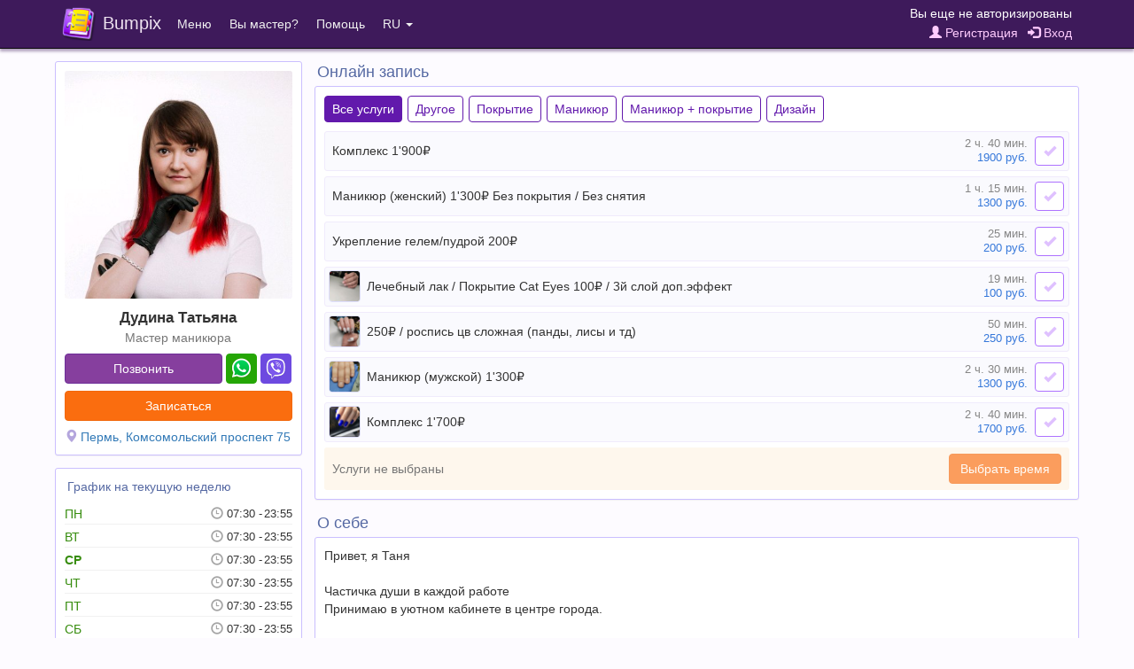

--- FILE ---
content_type: text/html;charset=UTF-8
request_url: https://bumpix.net/25939
body_size: 7079
content:
<!DOCTYPE html>
<html>
<head>
    <title>Дудина Татьяна, Пермь - Онлайн запись</title>
    <meta name="description" content="Дудина Татьяна - Мастер маникюра"/>
    <meta name="keywords" content="Дудина Татьяна, Пермь, онлайн запись, запись через интернет"/>
    <meta http-equiv="content-type" content="text/html; charset=UTF-8">
    <meta http-equiv="content-language" content="ru" />
    <meta name="viewport" content="width=device-width, initial-scale=1, maximum-scale=1">
    <link rel="apple-touch-icon" sizes="180x180" href="/apple-touch-icon.png">
    <link rel="icon" type="image/png" sizes="32x32" href="/favicon-32x32.png">
    <link rel="icon" type="image/png" sizes="16x16" href="/favicon-16x16.png">
    <link rel="manifest" href="/manifest.json">
    <link rel="mask-icon" href="/safari-pinned-tab.svg" color="#5bbad5">
    <meta name="theme-color" content="#ffffff">

    <link rel="stylesheet" href="/data/css/jquery-confirm.min.css">
    <link rel="stylesheet" href="/data/css/fontello.min.css?27">

<script src="/data/js/jquery-3.1.1.min.js"></script>
<script src="/data/js/bumpix/sess_ip.js?1768895162"></script>
<script src="/data/js/bootstrap.min.js"></script>
<script src="/data/js/moment.min.js"></script>
<script src="/data/js/jquery-confirm.min.js"></script>

<script src="/data/js/libphonenumber-js.min.js?1768904894"></script>
<script src="/data/js/bumpix/tools.js?1768966437"></script>
<link rel="stylesheet" href="/data/css/bootstrap.min.css?1768921555">
<link rel="stylesheet" href="/data/css/bumpix/bumpix.min.css?1768910654">
<script src="/data/js/bumpix/general.min.js?1768907021"></script>
<script src="/data/js/locales/bumpix.ru.js?1768914957"></script>
<script src="https://www.gstatic.com/firebasejs/10.14.0/firebase-app-compat.js"></script><script src="https://www.gstatic.com/firebasejs/10.14.0/firebase-auth-compat.js"></script>
    <meta property="og:title" content="Дудина Татьяна, Пермь - Онлайн запись"/>
    <meta property="og:image" content="https://bumpix.net/data/images/storage/239038214/masters/1.1.jpg?24203">

    <link rel="stylesheet" href="/data/css/bootstrap-datepicker3.min.css?27">
    <link rel="stylesheet" href="/data/css/blueimp-gallery.min.css">
    <link rel="stylesheet" href="/data/css/slick.css">

    <script src="/data/js/bootstrap-datepicker.min.js?33"></script>
    <script src="/data/js/locales/bootstrap-datepicker/bootstrap-datepicker.ru.min.js"></script>
    <script src="/data/js/blueimp-gallery.min.js"></script>
    <script src="/data/js/slick.min.js"></script>
    <script src="/data/js/autosize.min.js"></script>

    <link rel="stylesheet" href="/data/css/tooltipster.bundle.min.css?1768976823">
<script src="/data/js/tooltipster.bundle.min.js?1768976538"></script>
<script src="/cabinet/js/locales/moment/ru.js?1768969852"></script>
<script src="/data/js/bumpix/appointment.min.js?1768906731"></script>
<script src="/data/js/bumpix/master-page.min.js?1768899769"></script>

</head>

<body class="body">

<nav role="navigation" class="navbar navbar-inverse navbar-fixed-top">
    <div class="container-fluid nav_bar_responsive ">
        <div class="navbar-header navbar-left pull-left nav_bar_header" >
            <div class="nav_bar_brand_cell">
                <button type="button" data-toggle="collapse" data-target=".navbar-collapse" class="navbar-toggle ">
                    <span class="sr-only">Toggle navigation</span>
                    <span class="icon-bar"></span>
                    <span class="icon-bar"></span>
                    <span class="icon-bar"></span>
                </button>
            </div>
            <a href="https://bumpix.net" class="nav_bar_brand_cell">
            <div class="nav_bar_brand_cell">
                <img class="nav_bar_brand_logo" src="/data/images/logo.png">
            </div>
            <div class="nav_bar_brand_cell nav_bar_brand_text">
                Bumpix
            </div>
            </a>
        </div>
        <div class="navbar-header navbar-right pull-right nav_bar_header nav_bar_auth">
            <div class="nav_bar_auth_item nav_bar_link_name">
                <div class="nav_bar_auth_cell client_name">
                    Вы еще не авторизированы                </div>
            </div>

            <div class="nav_bar_auth_item padding_top_2 nav_bar_link">
                <div class="nav_bar_auth_cell client_controls">
                    <a href="" class="registrationButton pad_right_7"><span class="glyphicon glyphicon-user"></span> Регистрация</a>  <a href="" class="loginButton"><span class="glyphicon glyphicon-log-in"></span> Вход</a>                </div>
            </div>
        </div>
        <div class="visible-xs-block clearfix"></div>
        <div class="collapse navbar-collapse">
            <ul class="nav navbar-nav navbar-left">
                <li class="dropdown">
                    <a class="dropdown-toggle" data-toggle="dropdown" href="">Меню</a>
                    <ul class="dropdown-menu">
                        <li><a href="https://bumpix.net/cabinet">Web-кабинет мастера</a></li>
                    </ul>
                </li>
                <li><a href="https://bumpix.net/page/get-started">Вы мастер?</a></li>
                <!--noindex-->
                <!--googleoff: all-->
                <li class="dropdown">
                    <a class="dropdown-toggle" data-toggle="dropdown" href="">Помощь</a>
                    <ul class="dropdown-menu">
                        <li class="dropdown_title">Служба поддержки</li>
                        <li><a href="mailto:bumpix@bumpix.net">Email: bumpix@bumpix.net</a></li>
                        <li><a href="https://bumpix.net/page/answers">База знаний (ответы на вопросы)</a></li>
                        <li class="dropdown_title">Документы</li>
                        <li><a href="https://bumpix.net/page/privacy-policy">Политика конфиденциальности</a></li>
                        <li><a href="https://bumpix.net/page/user-agreement">Пользовательское соглашение</a></li>
                                            </ul>
                </li>
                <!--/googleoff: all-->
                <!--/noindex-->
                <li class="dropdown">
                    <a class="dropdown-toggle" data-toggle="dropdown" href="">RU <span class="caret"></span></a>
                    <ul class="dropdown-menu">
                        <li><a href="https://bumpix.net/25939">Русский</a></li><li><a href="https://bumpix.net/uk/25939">Українська</a></li><li><a href="https://bumpix.net/en/25939">English</a></li>                    </ul>

                </li>
            </ul>
        </div>
    </div>
</nav>


<div class="page-wrapper">

<div class="container" >

    <div class="row">
        <div class="col-md-3 col-sm-4 col-xs-12">

            <div class="panel panel-default">
                <div class="panel-body">

                    <div>

                        
<div class="master_avatar gallery_portfolio">
                            <a href="https://bumpix.net/data/images/storage/239038214/masters/1.1.jpg?24203">
                            <img src="https://bumpix.net/data/images/storage/239038214/masters/1.1.jpg?24203" class="img-responsive img-rounded">
                            </a>
                        </div>
        
                        <div class="master_info_wrapper ">
                            <div class="master_name">Дудина Татьяна</div>
                            <div class="master_professions text-muted"><a href="https://bumpix.net/page/online/59/10">Мастер маникюра</a></div>
                        </div>

                        <div class="master_buttons_wrapper ">
                            
                                <div>
                                    <div class="phone_wrapper ">
                                        <div class="phone_cell">
                                            <button class="btn btn-purple btn-master-info-margin btn-block" id="callPhone">Позвонить</button>
                                        </div>
                                        
                                    <div class="phone_cell phone_cell_added">
                                        <button class="btn btn-color-whatsapp btn-master-info-margin btn-block" id="whatsAppPhone">&nbsp;<img src="/data/images/whatsapp.png" class="btn_img" /></button>
                                    </div>
                                    <div class="phone_cell phone_cell_added">
                                        <button class="btn btn-color-viber btn-master-info-margin btn-block" id="viberPhone">&nbsp;<img src="/data/images/viber.png" class="btn_img" /></button>
                                    </div>
                                    </div>
                                </div>

                            <div>
                                <button class="btn btn-orange btn-master-info-margin btn-block" id="appointmentButtonLink">Записаться</button>
                            </div>

                            <div class="btn-master-info-margin">
                                <span class="glyphicon glyphicon-map-marker cat_icon"></span>
                                <a href="https://www.google.com/maps/search/?api=1&query=Пермь Комсомольский проспект 75" target="_blank">Пермь, Комсомольский проспект 75</a>                            </div>

                            
                        </div>


                    </div>

                </div>
            </div>

            
            
                        <div class="panel panel-default">
                            <div class="panel-body">
                                <div class="schedule_title" onclick="javascript:void(0)" data-toggle="collapse" data-target="#schedule_container">
                                    <div class="schedule_title_cell color_title">
                                     График на текущую неделю
                                    </div>
                                    <div class="schedule_title_cell color_title schedule_title_show">
                                        <span class="glyphicon glyphicon-fullscreen"></span>
                                    </div>
                                </div>
                                <div class="schedule_container collapse" id="schedule_container">
                                
                    <div class="schedule_master_item day_working">
                        <div class="schedule_master_day">
                            ПН
                        </div>
                        <div class="schedule_master_time">
                            
                            <div class="schedule_master_time_work"><div class="schedule_master_time_from">07:30</div><div class="schedule_master_time_to">23:55</div></div>
                
                            
                        </div>
                    </div>
       
                    <div class="schedule_master_item day_working">
                        <div class="schedule_master_day">
                            ВТ
                        </div>
                        <div class="schedule_master_time">
                            
                            <div class="schedule_master_time_work"><div class="schedule_master_time_from">07:30</div><div class="schedule_master_time_to">23:55</div></div>
                
                            
                        </div>
                    </div>
       
                    <div class="schedule_master_item day_working">
                        <div class="schedule_master_day text_bold">
                            СР
                        </div>
                        <div class="schedule_master_time">
                            
                            <div class="schedule_master_time_work"><div class="schedule_master_time_from">07:30</div><div class="schedule_master_time_to">23:55</div></div>
                
                            
                        </div>
                    </div>
       
                    <div class="schedule_master_item day_working">
                        <div class="schedule_master_day">
                            ЧТ
                        </div>
                        <div class="schedule_master_time">
                            
                            <div class="schedule_master_time_work"><div class="schedule_master_time_from">07:30</div><div class="schedule_master_time_to">23:55</div></div>
                
                            
                        </div>
                    </div>
       
                    <div class="schedule_master_item day_working">
                        <div class="schedule_master_day">
                            ПТ
                        </div>
                        <div class="schedule_master_time">
                            
                            <div class="schedule_master_time_work"><div class="schedule_master_time_from">07:30</div><div class="schedule_master_time_to">23:55</div></div>
                
                            
                        </div>
                    </div>
       
                    <div class="schedule_master_item day_working">
                        <div class="schedule_master_day">
                            СБ
                        </div>
                        <div class="schedule_master_time">
                            
                            <div class="schedule_master_time_work"><div class="schedule_master_time_from">07:30</div><div class="schedule_master_time_to">23:55</div></div>
                
                            
                        </div>
                    </div>
       
                    <div class="schedule_master_item day_working">
                        <div class="schedule_master_day">
                            ВС
                        </div>
                        <div class="schedule_master_time">
                            
                            <div class="schedule_master_time_work"><div class="schedule_master_time_from">07:30</div><div class="schedule_master_time_to">23:55</div></div>
                
                            
                        </div>
                    </div>
       
                                </div>

                            </div>
                        </div>
    
        </div>

        <div class="col-md-9 col-sm-8 col-xs-12 col_padding_right_left_8">

            

            <div class="title_master_page color_title" id="appointmentBlock">Онлайн запись</div>
            <div class="panel panel-default">
                <div class="panel-body panel_body_services" id="serviceCheckboxes">

                    
        <div class="cat_services">
                        <div class="cat_serv_active cat_service" data-cat-id="">
                            Все услуги
                        </div>
                        
                                          <div class="cat_serv_no_active cat_service" data-cat-id="1.10">
                                            Другое
                                          </div>
                                        
                                          <div class="cat_serv_no_active cat_service" data-cat-id="1.7">
                                            Покрытие
                                          </div>
                                        
                                          <div class="cat_serv_no_active cat_service" data-cat-id="1.6">
                                            Маникюр
                                          </div>
                                        
                                          <div class="cat_serv_no_active cat_service" data-cat-id="1.1">
                                            Маникюр + покрытие
                                          </div>
                                        
                                          <div class="cat_serv_no_active cat_service" data-cat-id="1.2">
                                            Дизайн
                                          </div>
                                        
        </div>
        
                    
                            <div class="master_service_item master_service_item_hover" data-cat-id="1.1">
                                

                                <div class="master_service_cell master_service_name ">
                                   <div class="m_s_n_t">
                                    <div class="m_s_n_cell w100">
                                     <div class="t_c">
                                      <div class="m_s_n_title">
                                       <div class="m_s_n_body">
                                        Комплекс 1'900₽
                                       </div>
                                      </div>
                                     </div>
                                    </div>

                                    <div class="m_s_n_cell">
                                     <div class="t_c right">
                                      <span class="master_service_duration s_duration">2 ч. 40 мин.</span> <span class="master_service_cost"><span class="s_cost">1900</span> руб.</span>
                                      </div>
                                    </div>
                                   </div>
                                </div>

                                

                                <div class="master_service_cell master_service_button" data-toggle="buttons">
                                    <label class="btn btn-service">
                                        <input type="checkbox" class="data_service"
                                               data-service-id="5.61"
                                               data-service-duration="160"
                                               data-service-count="1"
                                               data-service-cost="1900.00"
                                               data-service-cost-temporary="0"
                                               data-service-cost-regular="1900.00"
                                               data-service-cost-unit=''
                                               data-service-ewd="">
                                    </label>
                                </div>
                            </div>
                            
                            <div class="master_service_item master_service_item_hover" data-cat-id="1.6">
                                

                                <div class="master_service_cell master_service_name ">
                                   <div class="m_s_n_t">
                                    <div class="m_s_n_cell w100">
                                     <div class="t_c">
                                      <div class="m_s_n_title">
                                       <div class="m_s_n_body">
                                        Маникюр (женский) 1'300₽               Без покрытия / Без снятия
                                       </div>
                                      </div>
                                     </div>
                                    </div>

                                    <div class="m_s_n_cell">
                                     <div class="t_c right">
                                      <span class="master_service_duration s_duration">1 ч. 15 мин.</span> <span class="master_service_cost"><span class="s_cost">1300</span> руб.</span>
                                      </div>
                                    </div>
                                   </div>
                                </div>

                                

                                <div class="master_service_cell master_service_button" data-toggle="buttons">
                                    <label class="btn btn-service">
                                        <input type="checkbox" class="data_service"
                                               data-service-id="1.41"
                                               data-service-duration="75"
                                               data-service-count="1"
                                               data-service-cost="1300.00"
                                               data-service-cost-temporary="0"
                                               data-service-cost-regular="1300.00"
                                               data-service-cost-unit=''
                                               data-service-ewd="">
                                    </label>
                                </div>
                            </div>
                            
                            <div class="master_service_item master_service_item_hover" data-cat-id="1.1">
                                

                                <div class="master_service_cell master_service_name ">
                                   <div class="m_s_n_t">
                                    <div class="m_s_n_cell w100">
                                     <div class="t_c">
                                      <div class="m_s_n_title">
                                       <div class="m_s_n_body">
                                        Укрепление гелем/пудрой 200₽
                                       </div>
                                      </div>
                                     </div>
                                    </div>

                                    <div class="m_s_n_cell">
                                     <div class="t_c right">
                                      <span class="master_service_duration s_duration">25 мин.</span> <span class="master_service_cost"><span class="s_cost">200</span> руб.</span>
                                      </div>
                                    </div>
                                   </div>
                                </div>

                                

                                <div class="master_service_cell master_service_button" data-toggle="buttons">
                                    <label class="btn btn-service">
                                        <input type="checkbox" class="data_service"
                                               data-service-id="3.60"
                                               data-service-duration="25"
                                               data-service-count="1"
                                               data-service-cost="200.00"
                                               data-service-cost-temporary="0"
                                               data-service-cost-regular="200.00"
                                               data-service-cost-unit=''
                                               data-service-ewd="">
                                    </label>
                                </div>
                            </div>
                            
                            <div class="master_service_item master_service_item_hover" data-cat-id="1.7">
                                
                            <div class="master_service_cell gallery_portfolio master_service_img_wrapper">
                                <div class="master_service_img_border">
                                    <a href="https://bumpix.net/data/images/storage/239038214/services/1.26.jpg?22616" >
                                        <img src="https://bumpix.net/data/images/storage/239038214/services/1.26-t.jpg?22616" class="master_service_img">
                                    </a>
                                </div>
                            </div>
                            

                                <div class="master_service_cell master_service_name with_image">
                                   <div class="m_s_n_t">
                                    <div class="m_s_n_cell w100">
                                     <div class="t_c">
                                      <div class="m_s_n_title">
                                       <div class="m_s_n_body">
                                        Лечебный лак /                               Покрытие Cat Eyes 100₽ /              3й слой доп.эффект
                                       </div>
                                      </div>
                                     </div>
                                    </div>

                                    <div class="m_s_n_cell">
                                     <div class="t_c right">
                                      <span class="master_service_duration s_duration">19 мин.</span> <span class="master_service_cost"><span class="s_cost">100</span> руб.</span>
                                      </div>
                                    </div>
                                   </div>
                                </div>

                                

                                <div class="master_service_cell master_service_button" data-toggle="buttons">
                                    <label class="btn btn-service">
                                        <input type="checkbox" class="data_service"
                                               data-service-id="1.26"
                                               data-service-duration="19"
                                               data-service-count="1"
                                               data-service-cost="100.00"
                                               data-service-cost-temporary="0"
                                               data-service-cost-regular="100.00"
                                               data-service-cost-unit=''
                                               data-service-ewd="">
                                    </label>
                                </div>
                            </div>
                            
                            <div class="master_service_item master_service_item_hover" data-cat-id="1.2">
                                
                            <div class="master_service_cell gallery_portfolio master_service_img_wrapper">
                                <div class="master_service_img_border">
                                    <a href="https://bumpix.net/data/images/storage/239038214/services/1.37.jpg?22616" data-description="Роспись 1 ноготь от 150₽">
                                        <img src="https://bumpix.net/data/images/storage/239038214/services/1.37-t.jpg?22616" class="master_service_img">
                                    </a>
                                </div>
                            </div>
                            

                                <div class="master_service_cell master_service_name with_image">
                                   <div class="m_s_n_t">
                                    <div class="m_s_n_cell w100">
                                     <div class="t_c">
                                      <div class="m_s_n_title">
                                       <div class="m_s_n_body">
                                        250₽ / роспись цв сложная (панды, лисы и тд)
                                       </div>
                                      </div>
                                     </div>
                                    </div>

                                    <div class="m_s_n_cell">
                                     <div class="t_c right">
                                      <span class="master_service_duration s_duration">50 мин.</span> <span class="master_service_cost"><span class="s_cost">250</span> руб.</span>
                                      </div>
                                    </div>
                                   </div>
                                </div>

                                

                                <div class="master_service_cell master_service_button" data-toggle="buttons">
                                    <label class="btn btn-service">
                                        <input type="checkbox" class="data_service"
                                               data-service-id="1.37"
                                               data-service-duration="50"
                                               data-service-count="1"
                                               data-service-cost="250.00"
                                               data-service-cost-temporary="0"
                                               data-service-cost-regular="250.00"
                                               data-service-cost-unit=''
                                               data-service-ewd="">
                                    </label>
                                </div>
                            </div>
                            
                            <div class="master_service_item master_service_item_hover" data-cat-id="1.6">
                                
                            <div class="master_service_cell gallery_portfolio master_service_img_wrapper">
                                <div class="master_service_img_border">
                                    <a href="https://bumpix.net/data/images/storage/239038214/services/1.32.jpg?22616" >
                                        <img src="https://bumpix.net/data/images/storage/239038214/services/1.32-t.jpg?22616" class="master_service_img">
                                    </a>
                                </div>
                            </div>
                            

                                <div class="master_service_cell master_service_name with_image">
                                   <div class="m_s_n_t">
                                    <div class="m_s_n_cell w100">
                                     <div class="t_c">
                                      <div class="m_s_n_title">
                                       <div class="m_s_n_body">
                                        Маникюр (мужской) 1'300₽
                                       </div>
                                      </div>
                                     </div>
                                    </div>

                                    <div class="m_s_n_cell">
                                     <div class="t_c right">
                                      <span class="master_service_duration s_duration">2 ч. 30 мин.</span> <span class="master_service_cost"><span class="s_cost">1300</span> руб.</span>
                                      </div>
                                    </div>
                                   </div>
                                </div>

                                

                                <div class="master_service_cell master_service_button" data-toggle="buttons">
                                    <label class="btn btn-service">
                                        <input type="checkbox" class="data_service"
                                               data-service-id="1.32"
                                               data-service-duration="150"
                                               data-service-count="1"
                                               data-service-cost="1300.00"
                                               data-service-cost-temporary="0"
                                               data-service-cost-regular="1300.00"
                                               data-service-cost-unit=''
                                               data-service-ewd="">
                                    </label>
                                </div>
                            </div>
                            
                            <div class="master_service_item master_service_item_hover" data-cat-id="1.1">
                                
                            <div class="master_service_cell gallery_portfolio master_service_img_wrapper">
                                <div class="master_service_img_border">
                                    <a href="https://bumpix.net/data/images/storage/239038214/services/1.33.jpg?22616" data-description="Снятие старого материала + комбинированный маникюр +покрытие гель-лак">
                                        <img src="https://bumpix.net/data/images/storage/239038214/services/1.33-t.jpg?22616" class="master_service_img">
                                    </a>
                                </div>
                            </div>
                            

                                <div class="master_service_cell master_service_name with_image">
                                   <div class="m_s_n_t">
                                    <div class="m_s_n_cell w100">
                                     <div class="t_c">
                                      <div class="m_s_n_title">
                                       <div class="m_s_n_body">
                                        Комплекс 1'700₽
                                       </div>
                                      </div>
                                     </div>
                                    </div>

                                    <div class="m_s_n_cell">
                                     <div class="t_c right">
                                      <span class="master_service_duration s_duration">2 ч. 40 мин.</span> <span class="master_service_cost"><span class="s_cost">1700</span> руб.</span>
                                      </div>
                                    </div>
                                   </div>
                                </div>

                                

                                <div class="master_service_cell master_service_button" data-toggle="buttons">
                                    <label class="btn btn-service">
                                        <input type="checkbox" class="data_service"
                                               data-service-id="1.33"
                                               data-service-duration="160"
                                               data-service-count="1"
                                               data-service-cost="1700.00"
                                               data-service-cost-temporary="0"
                                               data-service-cost-regular="1700.00"
                                               data-service-cost-unit=''
                                               data-service-ewd="">
                                    </label>
                                </div>
                            </div>
                            
                    <div class="master_services_selected ">
                        <div class="master_services_selected_result ">

                            <span class="no_wrap services_yes hide_block">Выбрано услуг: <span class="text_bold" id="selected_services_sum"></span>&nbsp;</span>
                            <span class="no_wrap services_yes hide_block">
                                (<span class="service_color_duration no_wrap" id="selected_services_time"></span><span class="no_wrap" id="selected_services_cost_wrapper">, <span class="service_color_duration" id="selected_services_cost"></span> <span class="service_color_duration">руб.</span></span>)
                            </span>
                            <span class="no_wrap text-muted services_no">Услуги не выбраны</span>

                        </div>
                        <div class="master_services_selected_button">
                            <button class="btn btn-orange" id="choiceDateButton2" style="position: fixed; display: none; opacity: 0.9">Выбрать время</button>
                            <button class="btn btn-orange" id="choiceDateButton" disabled>Выбрать время</button>
                        </div>

                    </div>

                </div>

            </div>

            <div class="panel panel-default hide_block" id="picker_date">
                <div class="panel-body" id="picker_date_body">

                    <div class="picker_calendar">
                        <div id="datePicker"></div>
                    </div>

                    <div class="picker_time">
                        <div class="picker_time_title color_title text_bold">
                            Доступное время                        </div>

                        <div class="picker_time_container" id="timeBlocks" data-toggle="buttons">
                        </div>


                        <div class="picker_time_controls hide_block" id="appointmentControls">

                            <div style="margin: 4px 0">
                                <span class="picker_time_controls_date" id="chosenDate"></span>
                            </div>

                            <div class="client_name">
                                <div class="margin_bottom_4">Вы еще не авторизированы</div><div><a href="" class="registrationButton pad_right_7"><span class="glyphicon glyphicon-user"></span> Регистрация</a>  <a href="" class="loginButton"><span class="glyphicon glyphicon-log-in"></span> Вход</a></div>                            </div>

                            <div id="onlineCommentDiv" class="hide_block">
                                <div class="input-group mar_top_7 modal_reg_input" >
                                    <span class="input-group-addon"><i class="glyphicon glyphicon-comment"></i></span>
                                    <textarea id="onlineCommentText" rows="1" class="form-control form-control-lg no_resize" placeholder="Комментарий"></textarea>
                                </div>
                            </div>

                            <div class="appointment_info alert_warning mar_top_10 hide_block" id="appointmentInfo"></div>

                            <div>
                                <button class="btn btn-purple mar_top_10" id="appointmentButton" disabled>Записаться</button>
                            </div>

                            
                        </div>

                    </div>

                </div>

            </div>

            
                      <div class="title_master_page color_title">О себе</div>
                      <div class="panel panel-default">
                        <div class="panel-body">
                            <div class="short short_with_tag master_about_font" style="overflow: hidden; text-overflow: ellipsis;">Привет, я Таня <br />
<br />
Частичка души в каждой работе <br />
Принимаю в уютном кабинете в центре города.<br />
<br />
~ Чистый маникюр<br />
~ Одноразовые расходники<br />
~ Обработка инструментов по СанПИН<br />
~ Ручная роспись<br />
~ Гарантия на покрытие<br />
<br />
Подписывайтесь на меня в INSTAGRAM @<a href="http://nail.redfox" target="_blank" rel="nofollow">nail.redfox</a> и будьте в курсе всех новостей!</div>
                        </div>
                      </div>

            
            

        </div>
    </div>

</div>


<!--noindex-->
<!--googleoff: all-->
<div id="blueimp-gallery" class="blueimp-gallery blueimp-gallery-controls">
    <div class="slides"></div>
    <p class="description"></p>
    <h3 class="title"></h3>
    <a class="prev">‹</a>
    <a class="next">›</a>
    <a class="close">×</a>
    <a class="play-pause"></a>
    <ol class="indicator"></ol>
</div>

<div id="appointmentModal" class="modal modal_center fade" role="dialog">
    <div class="modal-dialog modal_dialog_center">
        <div class="modal_reg_container">

            <div class="modal_reg_title color_title">
                Запись создана            </div>

            <div class="modal_reg_body">
                <div class="modal_reg_confirm">
                    <div>
                        <b>Запись успешно создана!</b><br>Управлять своими записями и оставлять отзывы о мастерах можно в разделе <a href="https://bumpix.net/page/client-appointments"><b class="no_wrap">Мои записи</b></a>.                    </div>
                </div>
            </div>

            <div>
                <button class="btn btn-orange modal_reg_close_btn" data-dismiss="modal">Закрыть</button>
            </div>
        </div>

    </div>
</div>
<!--/googleoff: all-->
<!--/noindex-->

    <!--noindex-->
    <!--googleoff: all-->
    <div id="loginModal" class="modal fade" role="dialog">
        <div class="modal-dialog">
            <div class="modal_reg_container">
                <div class="modal_reg_title color_title">
                    Вход                </div>
                <div class="modal_reg_body">
                    <div class="modal_reg_form">
                        <div class="input-group modal_reg_item modal_reg_input">
                            <span class="input-group-addon"><i class="glyphicon glyphicon-earphone"></i></span>
                            <input id="lPhone" type="tel" class="form-control" placeholder="Номер телефона" value="">
                        </div>
                        <div class="input-group modal_reg_item modal_reg_input">
                            <span class="input-group-addon"><i class="glyphicon glyphicon-lock"></i></span>
                            <input id="lPassword" type="password" class="form-control" placeholder="Пароль">
                        </div>
                    </div>
                </div>
                <div class="text_center" style="margin: -5px 0 10px 0"><a href="" class="forgotButton">Забыли пароль?</a></div>
                <div class="modal_reg_alert alert_warning" id="loginInfo"></div>
                <div class="">
                    <button class="btn btn-orange modal_reg_close_btn" data-dismiss="modal">Закрыть</button>
                    <button class="btn btn-purple" id="loginButtonLogin">Войти</button>
                </div>
            </div>
        </div>
    </div>


    <div id="registrationModal" class="modal fade" role="dialog">
        <div class="modal-dialog">
            <div class="modal_reg_container">
                <div class="modal_reg_title color_title">
                    <span class="reg_mode">Регистрация</span>
                    <span class="confirm_mode">Подтверждение номера</span>
                </div>
                <div class="modal_reg_body">
                    <div class="modal_reg_form reg_mode">
                        <div class="input-group modal_reg_item modal_reg_input">
                            <span class="input-group-addon"><i class="glyphicon glyphicon-user"></i></span>
                            <input id="rName" type="text" class="form-control" placeholder="Имя и фамилия">
                        </div>
                        <div class="input-group modal_reg_item modal_reg_input">
                            <span class="input-group-addon"><i class="glyphicon glyphicon-earphone"></i></span>
                            <input id="rPhone" data-toggle="tooltip" title="На этот номер будет отправлен код подтверждения. Пример: +79120000000" type="tel" class="form-control" placeholder="Номер телефона">
                        </div>
                        <div class="input-group modal_reg_item modal_reg_input">
                            <span class="input-group-addon"><i class="glyphicon glyphicon-lock"></i></span>
                            <input id="rPassword" data-toggle="tooltip" title="Минимальная длина пароля 6 символов" type="password" class="form-control" placeholder="Пароль">
                        </div>
                        <div class="input-group modal_reg_item modal_reg_input">
                            <span class="input-group-addon"><i class="glyphicon glyphicon-lock"></i></span>
                            <input id="r2Password" type="password" class="form-control" placeholder="Повтор пароля">
                        </div>
                    </div>
                    <div class="modal_reg_confirm confirm_mode">
                        <div id="rSmsConfirmText"></div>
                        <div class="modal_reg_call_btn confirm_mode resend_mode">
                            <div class="input-group modal_reg_item modal_reg_input">
                                <span class="input-group-addon"><i class="glyphicon glyphicon-lock"></i></span>
                                <input id="rSmsCode" data-toggle="tooltip" type="text" class="form-control">
                            </div>
                        </div>
                    </div>
                </div>
                <div class="modal_reg_alert" id="regInfo"></div>
                <div class="">
                    <button class="btn btn-orange modal_reg_close_btn resend_mode" data-dismiss="modal">Закрыть</button>
                    <button class="btn btn-purple reg_mode" id="regButtonReg">Зарегистрироваться</button>
                    <button class="btn btn-purple confirm_mode resend_mode" id="regButtonConfirm">Подтвердить</button>
                </div>
                <div id="regTimerArea" class="hide_block">
                    <div class="modal_reg_confirm confirm_mode resend_mode">
                        <div id="regTimerDiv">
                            <div class="text_bold sms_timer_title">Звонок не поступил?</div>
                            <div>Отправить SMS через <span id="regTimerSec"></span> сек.</div>
                        </div>
                        <button class="btn btn-green sms_timer_button" id="regResendButton">Отправить SMS</button>
                    </div>
                </div>
            </div>
        </div>
    </div>

    <div id="forgotModal" class="modal fade" role="dialog">
        <div class="modal-dialog">
            <div class="modal_reg_container">
                <div class="modal_reg_title color_title">
                    <span class="reg_mode forgot_mode_title">Изменить пароль</span>
                    <span class="confirm_mode">Подтверждение номера</span>
                </div>
                <div class="modal_reg_body">
                    <div class="modal_reg_form reg_mode">
                        <div class="input-group modal_reg_item modal_reg_input">
                            <span class="input-group-addon"><i class="glyphicon glyphicon-earphone"></i></span>
                            <input id="fPhone" data-toggle="tooltip" title="На этот номер будет отправлен код подтверждения. Пример: +79120000000" type="tel" class="form-control" placeholder="Номер телефона" value="">
                        </div>
                        <div class="input-group modal_reg_item modal_reg_input">
                            <span class="input-group-addon"><i class="glyphicon glyphicon-lock"></i></span>
                            <input id="fPassword" data-toggle="tooltip" title="Минимальная длина пароля 6 символов" type="password" class="form-control" placeholder="Новый пароль">
                        </div>
                        <div class="input-group modal_reg_item modal_reg_input">
                            <span class="input-group-addon"><i class="glyphicon glyphicon-lock"></i></span>
                            <input id="f2Password" type="password" class="form-control" placeholder="Повтор нового пароля">
                        </div>
                    </div>
                    <div class="modal_reg_confirm confirm_mode confirm_forgot">
                        <div id="fSmsConfirmText"></div>
                        <div class="modal_reg_call_btn confirm_mode resend_mode">
                            <div class="input-group modal_reg_item modal_reg_input">
                                <span class="input-group-addon"><i class="glyphicon glyphicon-lock"></i></span>
                                <input id="fSmsCode" data-toggle="tooltip" type="text" class="form-control" placeholder="Код подтверждения (6 цифр)">
                            </div>
                        </div>
                    </div>
                </div>
                <div class="modal_reg_alert" id="forgotInfo"></div>
                <div>
                    <button class="btn btn-orange modal_reg_close_btn resend_mode" data-dismiss="modal">Закрыть</button>
                    <button class="btn btn-purple reg_mode" id="forgotButtonChange">Изменить пароль</button>
                    <button class="btn btn-purple confirm_mode resend_mode" id="forgotConfirmButton">Подтвердить</button>
                    <button class="btn btn-purple" id="forgotLoginButton">Вход</button>
                </div>
                <div id="forgotTimerArea" class="hide_block">
                    <div class="modal_reg_confirm confirm_mode resend_mode">
                        <div id="forgotTimerDiv">
                            <div class="text_bold sms_timer_title">Звонок не поступил?</div>
                            <div>Отправить SMS через <span id="forgotTimerSec"></span> сек.</div>
                        </div>
                        <button class="btn btn-green sms_timer_button" id="forgotResendButton">Отправить SMS</button>
                    </div>
                </div>
            </div>
        </div>
    </div>
    <!--/googleoff: all-->
    <!--/noindex-->



<div class="page-buffer"></div>
<div id="fbs-container" style="display: none"></div>
</div>


<div class="page-footer">

    <div class="page-footer-body">
        <a href="https://bumpix.net/page/get-started" style="color: #FFFF6F">Вы мастер?</a> &nbsp;
        <a href="https://bumpix.net">&copy;2026 Bumpix</a>
    </div>
</div>

<script>
    umt = '568895249798671PYJbCpfM78';
    var cityPrefix = '';
</script>



<script type="text/javascript">

    var currLocale = "ru";
    var currLocalePath = "";
    var phoneString = 'Mx1BYyAYVi8rVwgCCAB+cndad1kRew==';
    var currencyName = 'руб.';
    moment.locale(currLocale);

    isNeedOnllineComment = true;

    setDataForAppointment(23903, "1.1", 1, false);

    shortText(3, 767);

    autosize($('#onlineCommentText'));

    
    var $window = $(window),
        btnChoiceDate = $("#choiceDateButton"),
        btnChoiceDate2 = $("#choiceDateButton2");

    function checkChoiceButton() {
        if(!btnChoiceDate.is(":disabled") && btnChoiceDate.offset().top - $window.scrollTop() >= $window.height()) {
            btnChoiceDate2.css({"bottom":10, "left":btnChoiceDate.offset().left});
            btnChoiceDate2.show();
        } else {
            btnChoiceDate2.hide();
        }
    }

    $window.on("scroll", function() {
        checkChoiceButton();
    });

    $window.on("resize", function() {
        checkChoiceButton();
    });


</script>


</body>
</html>







--- FILE ---
content_type: text/css
request_url: https://bumpix.net/data/css/bumpix/bumpix.min.css?1768910654
body_size: 7531
content:
html,body{height:100%;margin:0;padding:0}.page-wrapper{min-height:100%;margin-bottom:-50px;padding-top:55px}* html .page-wrapper{height:100%}.page-buffer{height:50px}.page-footer{height:50px;background-color:#504e69;display:table;width:100%}.page-footer-body{padding:5px;text-align:center;color:#fff;display:table-cell;vertical-align:middle}.page-footer-body a{color:#fff;white-space:nowrap;text-overflow:ellipsis;overflow:hidden}.text-muted a{color:#777}.body{background-color:#fdfbff}.inline_block{display:inline-block}.master_info_wrapper{text-align:center}.master_avatar{margin-bottom:10px}.master_name{font-size:17px;font-weight:bold}.margin_top_14{margin-top:14px}.padding_top_2{padding-top:2px}.pad_bottom_3{padding-bottom:3px}.margin_bottom_4{margin-bottom:4px}.margin_bottom_8{margin-bottom:8px}.pad_right_7{padding-right:7px}.pad_5{padding:5px}.divider{border-top:1px solid #dae6f0;height:1px}.text_bold{font-weight:bold}.text_red{color:#f00}.text_right{text-align:right}.no_wrap{white-space:nowrap}.text_center{text-align:center}.text_1_5{font-size:1.5em}.text_left{text-align:left}.color_title{color:#5669a3}.simple_page_container{padding:20px}.margin_bottom_not_last:not(:last-child){margin-bottom:7px}.hide_block{display:none}.float_none_imp{float:none!important}.test{border:1px solid #00a615}.test2{border:1px solid #a60f12}.table_cell{display:table-cell}.table_row{display:table-row}.line_height_1_6{line-height:1.6em}.text_0_9{font-size:.9em}.short_content span{display:none}a.short_link{text-decoration:none;outline:0;color:#408ad5;font-size:.9em}.short{display:none}.disabledDiv{pointer-events:none;opacity:.7;position:relative}.nav_bar_responsive{width:1140px;padding:0}.nav_bar_auth{max-width:500px;vertical-align:middle}.nav_bar_auth_item{display:table;table-layout:fixed;width:100%}.nav_bar_auth_cell{display:table-cell;color:#fff;text-align:right;white-space:nowrap;overflow:hidden;text-overflow:ellipsis}.nav_bar_header{margin-top:5px}.nav_bar_brand_cell{display:table-cell;vertical-align:middle;height:44px}.nav_bar_brand_logo{width:38px;height:38px}.nav_bar_brand_text{font-size:1.4em;color:#efe3f0;padding:0 .4em 0 .4em}.nav_bar_link a,.nav_bar_link a:visited{color:#ffccfe;text-decoration:none}.nav_bar_link a:hover,.nav_bar_link a:active{color:#f1adff;text-decoration:none}.nav_bar_link_name a,.nav_bar_link_name a:visited{color:#fff;text-decoration:none}.nav_bar_link_name a:hover,.nav_bar_link_name a:active{color:#ffccfe;text-decoration:none}@media(min-width:991px) and (max-width:1200px){.nav_bar_responsive{width:940px}.nav_bar_auth{max-width:400px}}@media(min-width:767px) and (max-width:991px){.nav_bar_responsive{width:710px}.nav_bar_auth{max-width:250px}}@media(max-width:767px){.nav_bar_responsive{width:100%;padding-right:8px}.navbar_left_pad>li{padding-left:18px}.navbar-header{display:table-cell;float:none!important;clear:both!important}.nav_bar_brand_logo{width:34px;height:34px}.nav_bar_brand_text{font-size:1.2em;padding:0 .4em 0 .4em}.nav_bar_auth{width:100%;padding-left:5px}}@media(max-width:360px){.nav_bar_brand_text{display:none}}.modal_reg_container{text-align:center;padding:15px;border-radius:5px;background-color:#faf4ff;border:1px solid #faf4ff;-webkit-box-shadow:0 0 3px 2px rgba(240,240,240,1);-moz-box-shadow:0 0 3px 2px rgba(240,240,240,1);box-shadow:0 0 4px 1px rgba(240,240,240,1)}.modal_reg_title{border-radius:5px;background-color:#4a1b68;color:#fff;font-size:1.3em;padding:5px 0;-webkit-box-shadow:0 0 10px 0 rgba(62,26,91,1);-moz-box-shadow:0 0 10px 0 rgba(62,26,91,1);box-shadow:0 0 5px 0 rgba(62,26,91,1)}.modal_reg_body{padding-top:15px;padding-bottom:15px}.modal_reg_alert{padding:8px;margin-bottom:15px;border-radius:4px}.alert_warning{border:1px solid #ebccd1;color:#d53c15;background-color:#fdf0ec}.alert_success{border:1px solid #bfe756;color:#008000;background-color:#fafdf2}.modal_reg_item:not(:last-child){margin-bottom:7px}.mar_top_4{margin-top:4px}.mar_top_7{margin-top:7px}.mar_top_10{margin-top:10px}.no_resize{resize:none}.modal_reg_input{width:300px;margin-left:auto;margin-right:auto;padding:0 5px}.modal_reg_close_btn{margin-right:5px}.modal_reg_call_btn{margin-top:15px;margin-bottom:7px}.appointment_info{padding:4px;font-size:.96em;border-radius:4px}@media(max-width:479px){.modal_reg_container{padding:8px 8px 12px 8px}.modal_reg_call_btn{margin-top:12px;margin-bottom:4px}.modal_reg_alert{padding:5px}.modal_reg_input{width:95%;margin-left:auto;margin-right:auto;padding:0 5px}}.auth_under_btn_appointment{margin:9px 0 5px 0;font-size:.9em}.master_professions{word-break:break-word}@media(max-width:767px){.master_avatar{min-width:105px;max-width:184px;float:left;margin-bottom:0}.master_info_wrapper{margin:0}.master_buttons_wrapper,.master_info_wrapper{margin-left:192px}.master_name,.master_professions{text-align:left}.master_buttons_wrapper{padding-top:2px}.master_buttons_wrapper.no_avatar{margin-left:0}.master_info_wrapper.no_avatar{margin-left:3px}}@media(max-width:479px){.master_avatar{width:105px;margin-bottom:0}.master_name{margin:0}.master_info_wrapper{margin-left:112px}.master_buttons_wrapper{margin:0;clear:both}.master_info_wrapper.no_avatar{margin-left:3px}}.picker_time{margin-left:300px;padding-left:10px}.picker_time_modal{width:100%;margin-left:0;padding-left:0;clear:both!important}.picker_time_title{font-size:1.1em;display:block;text-align:center;margin-top:3px;margin-bottom:7px}.picker_time_container{display:block;text-align:center;color:#999}.picker_calendar{width:300px;float:left;position:relative;z-index:1;margin-left:auto;margin-right:auto}.picker_time_controls{text-align:center;margin-top:12px;padding:6px 8px 10px 8px;border-radius:3px;background-color:#f7f4ff}.picker_time_controls_date{font-weight:bold;color:#6735c6}@media(max-width:991px){.picker_calendar{float:none}.picker_time{width:100%;margin-left:0;padding-left:0;clear:both}}@media(max-width:767px){.picker_calendar{width:350px}.picker_time{width:80%;padding-right:0;margin-right:auto;margin-left:auto}}@media(max-width:610px){.picker_time{width:90%}}@media(max-width:479px){.picker_calendar{width:100%}.picker_time{width:100%}}.title_master_page{font-size:1.25em;padding:0 3px 3px 3px}.image_portfolio{display:none;margin-left:2px;margin-right:2px}.image_portfolio img{margin-left:auto;margin-right:auto;display:block}.image_portfolio_cell{display:table-cell;width:25%}.image_portfolio_cell_img{max-width:100%;display:block;height:auto;padding:0 2px;border-radius:4px}@media(max-width:767px){.title_master_page{font-size:1.15em;padding:0 3px 3px 5px}}.schedule_master_item{position:relative;padding-top:2px;padding-bottom:2px}.schedule_master_item:not(:last-child){border-bottom:1px solid #f1f1f1}.schedule_master_day{float:left;text-align:left;position:relative;top:.15em;margin-right:7px}.schedule_master_time{text-align:right;width:auto}.schedule_master_time_work,.schedule_master_time_break{display:inline-block;font-size:.9em}.schedule_master_time_work:before{content:"\e023";font-family:"Glyphicons Halflings";position:relative;top:.15em;font-size:1.1em;color:#a5a5a5;margin-right:4px}.schedule_master_time_break:before{content:"\e179";font-family:"Glyphicons Halflings";position:relative;top:.15em;font-size:1.1em;color:#a5a5a5;margin-left:5px;margin-right:4px}.schedule_master_time_from,.schedule_master_time_to{display:inline-block}.schedule_master_time_from:after{content:" -\2006"}.day_holiday .schedule_master_time:before{content:"\e014";font-family:"Glyphicons Halflings";position:relative;top:.15em;font-size:1.1em;color:#a5a5a5}.day_holiday .schedule_master_day{color:#ef3d10}.day_working .schedule_master_day{color:#368c0d}.schedule_title{padding-bottom:7px;padding-left:3px;padding-right:3px}.schedule_title_cell{vertical-align:middle;display:table-cell}.schedule_title_show{display:none;position:relative;width:1%;white-space:nowrap;font-size:1.1em}@media(min-width:767px){.schedule_container{display:block!important;height:auto!important;overflow:visible!important}}@media(max-width:767px){.schedule_master_item{width:14.285%;float:left}.schedule_master_item:not(:last-child){border-right:1px solid #f1f1f1;border-bottom:0}.schedule_master_day{float:none;text-align:center;margin:0}.schedule_master_time{text-align:center;padding:0 5px}.schedule_master_time_work,.schedule_master_time_break{display:block;font-size:.85em}.schedule_master_time_work:before,.schedule_master_time_break:before{margin:0}.schedule_master_time_from,.schedule_master_time_to{display:block}.schedule_master_time_from:after{content:""}.schedule_title_show{display:table-cell}.schedule_title{padding-bottom:0}}.master_service_item{display:table;width:100%;border:1px solid #f0ebfc;background-color:#fafafe;border-radius:3px}.master_service_item:not(:last-child){margin-bottom:6px}.master_service_item_hover:hover{border:1px solid #d5c7e2;background-color:#fafafe;cursor:pointer}.m_s_n_t{display:table;width:100%}.m_s_n_title{display:table;width:100%;table-layout:fixed}.m_s_n_body{display:table-cell;word-wrap:break-word}.m_s_n_cell{display:table-cell;vertical-align:middle}.m_s_n_cell .t_c{display:block}.m_s_n_cell .t_c.right{text-align:right;white-space:nowrap;padding:0 3px 0 5px}.w1{width:1%}.w100{width:100%}.service_count_cell{width:0}.service_count_field{display:none;border-radius:15px;background-color:#ff7b00;width:24px;height:24px;line-height:25px;text-align:center;color:#fff;font-size:.8em;user-select:none;margin:0 5px 0 5px}@media(min-width:767px) and (max-width:991px),(max-width:479px){.m_s_n_cell{display:table-row}.m_s_n_cell .t_c{display:table-cell}.m_s_n_cell .t_c.right{white-space:normal;padding:0}}@media(max-width:479px){.panel_body_services{padding:5px}}.master_service_item_checked{border:1px solid #eae8f9;background-color:#f3f2fd;cursor:pointer}.master_service_cell{display:table-cell;vertical-align:middle}.master_service_cell_info{width:1%;padding-left:5px;white-space:nowrap}.service_color_duration{color:#777}.master_service_duration{display:block;color:#868686;white-space:nowrap;font-size:.9em;line-height:.9em;text-align:end}.service_color_cost{color:#3678da}.master_service_cost{display:block;color:#3678da;white-space:nowrap;font-size:.9em;line-height:.9em;padding-top:5px}.master_service_button{width:1%;padding:5px}.master_service_name{line-height:120%;padding:4px 0 4px 8px}.master_service_name.with_image{padding-left:4px!important}.master_service_img_wrapper{width:34px;padding:0 3px 0 4px}.master_service_img_border{border:1px solid #dfdfff;border-radius:4px;overflow:hidden}.master_service_img{width:34px;height:34px}.master_services_selected{background-color:#fef7ed;border-radius:3px;padding:7px 9px}.master_services_selected_result{display:table-cell;margin-bottom:7px;vertical-align:middle}.master_services_selected_button{display:table-cell;width:1%;vertical-align:middle}.link_show_more{text-align:center;padding:4px 0}@media(min-width:767px) and (max-width:991px){.m_s_n_cell .t_c{display:inline}.master_service_duration,.master_service_cost{display:inline;font-size:.86em;line-height:.86em;padding-top:0}.master_service_button,.master_service_cell_info{padding-left:4px}.master_service_name{padding-left:5px}.master_service_name.with_image{padding-left:2px!important}.master_services_selected{padding:7px}}@media(max-width:479px){.m_s_n_cell .t_c{display:inline}.master_service_duration,.master_service_cost{display:inline;font-size:.86em;line-height:.86em;margin-left:0;padding-top:0}.master_service_button,.master_service_cell_info{padding-left:4px}.master_service_name{font-size:1em;padding-left:5px}.master_service_name.with_image{padding-left:2px!important}.master_services_selected{padding:7px}.master_services_selected_result{font-size:.95em;display:block;text-align:center}.master_services_selected_button{display:block;width:100%;text-align:center}}.btn-purple{color:#fff;background-color:#863f9e;border-color:#6e2e99}.btn-master-info-margin{margin-top:8px}.btn-purple:hover,.btn-purple:focus,.btn-purple:active,.btn-purple.active,.open .dropdown-toggle.btn-purple{color:#fff;background-color:#6a429e;border-color:#6e2e99}.btn-purple:active,.btn-purple.active,.open .dropdown-toggle.btn-purple{background-image:none}.btn-purple.disabled,.btn-purple[disabled],fieldset[disabled] .btn-purple,.btn-purple.disabled:hover,.btn-purple[disabled]:hover,fieldset[disabled] .btn-purple:hover,.btn-purple.disabled:focus,.btn-purple[disabled]:focus,fieldset[disabled] .btn-purple:focus,.btn-purple.disabled:active,.btn-purple[disabled]:active,fieldset[disabled] .btn-purple:active,.btn-purple.disabled.active,.btn-purple[disabled].active,fieldset[disabled] .btn-purple.active{background-color:#863f9e;border-color:#6e2e99}.btn-purple .badge{color:#863f9e;background-color:#fff}.btn-orange{color:#fff;background-color:#fa6d0f;border-color:#f2680c}.btn-orange:hover,.btn-orange:focus,.btn-orange:active,.btn-orange.active,.open .dropdown-toggle.btn-orange{color:#fff;background-color:#ed5f13;border-color:#f2680c}.btn-orange:active,.btn-orange.active,.open .dropdown-toggle.btn-orange{background-image:none}.btn-orange.disabled,.btn-orange[disabled],fieldset[disabled] .btn-orange,.btn-orange.disabled:hover,.btn-orange[disabled]:hover,fieldset[disabled] .btn-orange:hover,.btn-orange.disabled:focus,.btn-orange[disabled]:focus,fieldset[disabled] .btn-orange:focus,.btn-orange.disabled:active,.btn-orange[disabled]:active,fieldset[disabled] .btn-orange:active,.btn-orange.disabled.active,.btn-orange[disabled].active,fieldset[disabled] .btn-orange.active{background-color:#fa6d0f;border-color:#f2680c}.btn-orange .badge{color:#fa6d0f;background-color:#fff}.btn-green{color:#fff;background-color:#25a605;border-color:#20ad13}.btn-green:hover,.btn-green:focus,.btn-green:active,.btn-green.active,.open .dropdown-toggle.btn-green{color:#fff;background-color:#218f0b;border-color:#20ad13}.btn-green:active,.btn-green.active,.open .dropdown-toggle.btn-green{background-image:none}.btn-green.disabled,.btn-green[disabled],fieldset[disabled] .btn-green,.btn-green.disabled:hover,.btn-green[disabled]:hover,fieldset[disabled] .btn-green:hover,.btn-green.disabled:focus,.btn-green[disabled]:focus,fieldset[disabled] .btn-green:focus,.btn-green.disabled:active,.btn-green[disabled]:active,fieldset[disabled] .btn-green:active,.btn-green.disabled.active,.btn-green[disabled].active,fieldset[disabled] .btn-green.active{background-color:#25a605;border-color:#20ad13}.btn-green .badge{color:#25a605;background-color:#fff}.btn-color-viber{color:#fff;background-color:#6d4ae0;border-color:#6d4ae0}.btn-color-telegram{color:#fff;background-color:#28a8e9;border-color:#28a8e9}.btn-color-whatsapp{color:#fff;background-color:#25a605;border-color:#25a605}.master_service_item_hover:hover .btn-service{border:1px solid #ae72ff;background-color:#fff;color:#dfc1ff}.btn-service.active:focus,.btn-service.focus,.btn-service:focus,.btn-service{background-color:#fff;color:#dfc1ff;border:1px solid #ae72ff;width:33px;height:33px;line-height:22px;padding:4px}.btn-service.active:hover,.btn-service.active:focus,.btn-service.active{border:1px solid #7e10c8;background-color:#a611ff;color:#fff;box-shadow:none;-webkit-box-shadow:none}.btn-service:active{box-shadow:none;-webkit-box-shadow:none}.btn-service:after{padding-left:2px;content:"\e013";font-family:"Glyphicons Halflings"}.btn-service.active:after{padding-left:0;content:"\e013";font-family:"Glyphicons Halflings"}.btn-time.active:focus,.btn-time.focus,.btn-time:focus,.btn-time{background-color:#fff;color:#000;border:1px solid #ae72ff;min-width:58px;padding:5px 10px;margin:3px 3px;border-radius:7px}.btn-time.active:hover,.btn-time.active:focus,.btn-time.active{border:1px solid #7e10c8;background-color:#a611ff;color:#fff;box-shadow:none;-webkit-box-shadow:none}.btn-time:active{box-shadow:none;-webkit-box-shadow:none}.btn-time:hover{border:1px solid #7e10c8;background-color:#f5f2ff;color:#7e10c8}.modal_center{text-align:center;padding:0!important}.modal_center:before{content:'';display:inline-block;height:100%;vertical-align:middle;margin-right:-4px}.modal_dialog_center{display:inline-block;text-align:left;vertical-align:middle}.show_more_events{text-align:center;padding-bottom:15px}.ap_bg_canceled{background-color:#fffaf0}.ap_bg_done{background-color:#f9fef1}.ap_bg_progress{background-color:#f7fcfe}.ap_txt_canceled{color:#f30}.ap_txt_done{color:#090}.ap_txt_progress{color:#1d5cff}.ap_wrapper{display:table;width:100%}.ap_left,.ap_right{display:table-cell;vertical-align:top}.ap_left{width:100%}.ap_right{text-align:right}.ap_avatar{float:left;margin-right:10px;width:100px;height:100px}.ap_item{margin-bottom:4px}.ap_item_date{margin-bottom:2px}.ap_font_big{font-size:1.2em}.ap_font_review_control{font-size:.9em}.text_095{font-size:.95em}.ap_font_bold{font-weight:bold}.ap_status{font-size:.9em;font-weight:normal;vertical-align:top}.ap_nowrap_ellipsis{white-space:nowrap;text-overflow:ellipsis;overflow:hidden}.ap_right_button:not(:last-child){margin-bottom:5px}.ap_right_button{min-width:140px}.ap_item_services{margin-left:110px}.vertical_middle{vertical-align:middle}.ap_item_review{background-color:#fffdf2;border:1px solid #ebd8c5;border-radius:5px;padding:5px 7px;margin-top:7px}.ap_item_review_warn{display:none;font-size:.9em;line-height:1.1em;vertical-align:middle;padding:6px;margin:3px 0;border-radius:4px;color:#ff4f22;text-align:right}.block_review_text{padding:2px 0}.clear_both{clear:both}.ap_review_comment{color:#555;clear:both;padding:4px 6px 3px 6px;margin-top:5px;background-color:#fff2ca;border-radius:5px}.ap_review_inp{margin:4px 0}.align_right{text-align:right}.master_item_review{background-color:#fffdf2;border:1px solid #ebd8c5;border-radius:5px;padding:5px 7px}.master_item_review_margin:not(:first-child){margin-top:7px}.master_item_review_name{padding-top:3px}.master_about_font{font-size:1em}.master_sticker a{color:#fec1ff}@media(max-width:767px){.master_about_font{font-size:.95em}.ap_wrapper{display:block}.ap_font_big{font-size:1.1em}.ap_left{display:block}.ap_right{display:block;margin-top:5px}.ap_right_button:not(:last-child){margin-bottom:0;margin-right:4px}.ap_right_button{min-width:10px}.ap_avatar{margin-right:8px;width:70px;height:70px}.ap_item_review,.ap_item_services{clear:both;margin-left:0;margin-top:5px}}@media(max-width:479px){.ap_font_big{font-size:1.05em}.ap_font_review_control{font-size:1em}.hidden-xxs{display:none}.master_item_review_name{clear:both!important;float:none!important}}.online_together_table{display:table;table-layout:fixed;width:100%}.online_together_table:not(:last-child){margin-bottom:7px}.online_together_img{width:44px}.online_together_right{vertical-align:middle;padding-left:5px}.online_title{padding:8px 5px 16px 5px;margin:0;font-size:1.25em;color:#4a62ab}.online_text{padding:2px 5px 18px 6px;margin:0;font-size:.9em;color:#6e6f72}.online_not_found{text-align:center;padding:0 5px 5px 5px;font-size:1.25em;color:#777}.show_more_masters{text-align:center;margin-bottom:12px}.show_more_reviews{text-align:center}.show_more_reviews_btn{margin-top:7px}.cat_item{margin-bottom:4px}.cat_wrapper{display:table;width:100%}.cat_left{display:table-cell;width:100%;vertical-align:top}.cat_right{display:table-cell;text-align:right;padding-left:7px;vertical-align:bottom}.cat_avatar{float:left;margin-right:10px;width:135px;height:135px}.cat_portfolio{width:400px}.cat_name{font-size:1.2em}.cat_icon{color:#b4a6dd;font-weight:bold}.cat_rateit{padding-bottom:4px;cursor:pointer}.c_pointer{cursor:pointer}.cat_rating_wrapper{display:inline;position:relative}.cat_rating{background:url('/data/images/star_gray.png') repeat-x 0 0;width:80px;height:16px;display:inline-block;position:absolute;left:4px;top:-1px}.cat_rating_simple{background:url('/data/images/star_gray.png') repeat-x 0 0;width:80px;height:16px;display:inline-block;margin-top:3px}.cat_rating_star{background:url('/data/images/star_gold.png') repeat-x 0 0;height:16px;display:block}.cat_font_data{font-size:1em}.cat_control{padding-top:7px}@media(max-width:991px){.cat_item_limit{max-width:330px}.cat_portfolio{width:260px}.cat_avatar{width:105px;height:105px}.cat_professions,.cat_address{white-space:nowrap;text-overflow:ellipsis;overflow:hidden}}.cat_empty_gallery_before{display:table-cell}.cat_empty_gallery_after{display:none}@media(max-width:767px){.cat_empty_gallery_before{display:none}.cat_empty_gallery_after{display:table-cell}.cat_item_limit{max-width:100%}.cat_empty_gallery{display:none!important}.cat_portfolio_wrapper{display:table;width:100%}.cat_portfolio{width:270px}.cat_control{display:table-cell;text-align:right;vertical-align:bottom}.cat_avatar{width:105px;height:105px;margin-right:7px}.cat_wrapper{display:block}.cat_left{display:block}.cat_right{clear:both;display:block;padding-top:7px;padding-left:0}}@media(max-width:479px){.cat_portfolio{width:220px}.cat_name{font-size:1em}.cat_font_data{font-size:.9em}}@media(max-width:370px){.cat_portfolio{width:100%;float:none}.cat_portfolio_wrapper{display:block}.cat_control{display:block;text-align:right;vertical-align:bottom}}.highlight_disable{outline:0!important;-webkit-appearance:none}.search_panel{margin:5px 0 10px 0;padding:8px 8px 4px 8px;text-align:center;background-color:#fff;border:1px solid #d5ecff;border-radius:4px}.search_panel_index{display:inline-block;margin:0 10px}.search_block{display:inline-block}.search_table{display:table}.search_cell{display:table-cell;vertical-align:middle}.search_icon{font-size:1.8em;color:#ddbcec;vertical-align:top;margin:0 10px}.search_input{background-color:#fff6fe;border:1px solid #c09be8;border-radius:5px;padding:7px 10px;font-size:1.3em;width:250px;color:#53268e}.search_input_warn{background-color:#fffafa;border:1px solid #e8172e}.search_icon_warn{color:#e8172e}.search_btn{padding:8px 15px;margin-left:15px}.dropdown-menu{font-size:1.2em;height:auto;min-width:10px;max-height:500px;overflow-x:hidden;padding:3px}.dropdown-menu>li>a{padding:5px 10px}@media(max-width:767px){.search_icon{font-size:1.6em;margin:0 5px}.search_input{padding:5px 7px;font-size:1.2em;width:220px}.dropdown-menu{font-size:1.1em;min-width:220px}.search_btn{padding:6px 12px;margin-left:10px}}@media(max-width:621px){.search_panel_index,.search_block{display:block}.search_table{width:100%}.search_icon_cell{width:1%}.search_block:not(:last-child){margin-bottom:7px}.search_icon{font-size:1.4em;margin-left:0}.search_input{width:100%;padding:4px 5px;font-size:1.1em}.search_btn{padding:4px 10px;margin-left:7px}.search_panel{padding:8px}.dropdown-menu{font-size:1.1em;min-width:60%;padding:1px}.dropdown-menu>li>a{padding:7px 10px}}.index_before_search{padding-top:30px;padding-bottom:35px}.index_logo_img{float:left;width:62px;height:62px;margin-right:8px}.index_logo_txt{font-size:2em}.index_after_search{padding:25px 0}.index_for_master_txt{font-size:1.3em}.general_err_txt{font-size:1.3em;padding:15px 20px;color:#9117ff;margin:10px;border-radius:10px;background-color:#faf4ff;border:1px solid #f3e6ff;display:inline-block}.general_err_go_back{font-size:1.3em;padding:15px}@media(max-width:767px){.index_logo_img{width:56px;height:56px;margin-right:7px}.index_logo_txt{font-size:1.8em}.index_for_master_txt{font-size:1.2em}.general_err_txt{font-size:1.2em;padding:10px 15px}.general_err_go_back{font-size:1.2em;padding:10px}}@media(max-width:620px){.index_logo_img{width:50px;height:50px;margin-right:5px}.index_logo_txt{font-size:1.5em}.index_for_master_txt{font-size:1.1em}.general_err_txt{font-size:1.1em;padding:8px 12px;margin:5px 0}.general_err_go_back{font-size:1em}}.col-ms-1,.col-ms-2,.col-ms-3,.col-ms-4,.col-ms-5,.col-ms-6,.col-ms-7,.col-ms-8,.col-ms-9,.col-ms-10,.col-ms-11,.col-ms-12{position:relative;padding-left:15px;padding-right:15px}@media(max-width:480px){.container{max-width:461px}.col-ms-1,.col-ms-2,.col-ms-3,.col-ms-4,.col-ms-5,.col-ms-6,.col-ms-7,.col-ms-8,.col-ms-9,.col-ms-10,.col-ms-11{float:left}.col-ms-1{width:8.33333333%}.col-ms-2{width:16.66666667%}.col-ms-3{width:25%}.col-ms-4{width:33.33333333%}.col-ms-5{width:41.66666667%}.col-ms-6{width:50%}.col-ms-7{width:58.33333333%}.col-ms-8{width:66.66666667%}.col-ms-9{width:75%}.col-ms-10{width:83.33333333%}.col-ms-11{width:91.66666667%}.col-ms-12{width:100%}.col-ms-pull-0{right:auto}.col-ms-pull-1{right:8.33333333%}.col-ms-pull-2{right:16.66666667%}.col-ms-pull-3{right:25%}.col-ms-pull-4{right:33.33333333%}.col-ms-pull-5{right:41.66666667%}.col-ms-pull-6{right:50%}.col-ms-pull-7{right:58.33333333%}.col-ms-pull-8{right:66.66666667%}.col-ms-pull-9{right:75%}.col-ms-pull-10{right:83.33333333%}.col-ms-pull-11{right:91.66666667%}.col-ms-pull-12{right:100%}.col-ms-push-0{left:auto}.col-ms-push-1{left:8.33333333%}.col-ms-push-2{left:16.66666667%}.col-ms-push-3{left:25%}.col-ms-push-4{left:33.33333333%}.col-ms-push-5{left:41.66666667%}.col-ms-push-6{left:50%}.col-ms-push-7{left:58.33333333%}.col-ms-push-8{left:66.66666667%}.col-ms-push-9{left:75%}.col-ms-push-10{left:83.33333333%}.col-ms-push-11{left:91.66666667%}.col-ms-push-12{left:100%}.col-ms-offset-0{margin-left:0}.col-ms-offset-1{margin-left:8.33333333%}.col-ms-offset-2{margin-left:16.66666667%}.col-ms-offset-3{margin-left:25%}.col-ms-offset-4{margin-left:33.33333333%}.col-ms-offset-5{margin-left:41.66666667%}.col-ms-offset-6{margin-left:50%}.col-ms-offset-7{margin-left:58.33333333%}.col-ms-offset-8{margin-left:66.66666667%}.col-ms-offset-9{margin-left:75%}.col-ms-offset-10{margin-left:83.33333333%}.col-ms-offset-11{margin-left:91.66666667%}.col-ms-offset-12{margin-left:100%}}.cat_services{padding-bottom:4px;overflow-x:hidden}.cat_serv_active,.cat_serv_no_active{display:inline-block;margin-right:2px;margin-bottom:6px;padding:4px 8px;border-radius:4px;border:1px solid #6219ac;font-size:1em}.cat_serv_active{color:#fff;background-color:#6219ac}.cat_serv_no_active{color:#6219ac;background-color:#fff}.cat_serv_no_active:hover{background-color:#872fd6;border:1px solid #872fd6;color:#fff}.cat_service{cursor:pointer}@media(max-width:479px){.cat_serv_active,.cat_serv_no_active{font-size:.85em}}.dropdown_title{color:#f6cfff;padding:4px 10px}@media(max-width:767px){.dropdown_title{color:#f6cfff;padding:4px 12px}}.dropdown_city_prof{max-height:208px;font-size:1.2em;min-width:250px;overflow-x:hidden;padding:3px}@media(max-width:767px){.dropdown_city_prof{max-height:202px;font-size:1.1em;min-width:220px}}@media(max-width:620px){.dropdown_city_prof{max-height:146px;font-size:1.1em;min-width:60%;padding:1px}}.phone_wrapper{display:table;width:100%}.phone_cell{display:table-cell;width:100%}.phone_cell_added{width:1%;padding-left:4px}.phone_cell_added .btn{position:relative;width:35px}.phone_cell_added .btn_img{position:absolute;left:0;right:0;top:0;bottom:0;margin:auto;width:25px;height:25px}.blueimp-gallery-controls>.description{display:block}.blueimp-gallery>.description{display:block;position:absolute;left:30px;right:30px;overflow:visible}.si_img{bottom:20px;max-height:20%}.si_img_no{top:50%;-moz-transform:translateY(-50%);-ms-transform:translateY(-50%);-webkit-transform:translateY(-50%);-o-transform:translateY(-50%);transform:translateY(-50%);max-height:80%;bottom:auto!important}.si_tmp{display:block;font-family:Helvetica,Arial,sans-serif;padding:5px 8px;font-size:.9em;border:1px solid #7e7e7e;border-radius:5px;visibility:hidden}.si_descr{display:block;position:absolute;top:0;bottom:0;left:0;right:0;border:1px solid #7e7e7e;border-radius:5px;word-wrap:break-word;color:#fff;background-color:rgba(0,0,0,0.75);font-size:.9em;font-family:Helvetica,Arial,sans-serif}.si_descr_del{display:block;position:absolute;width:28px;height:28px;right:-6px;top:-14px;cursor:pointer;z-index:100}.si_descr_body{position:absolute;top:5px;bottom:5px;left:8px;right:8px;overflow:auto;text-align:center}@media(max-width:767px){.blueimp-gallery>.description{left:10px;right:10px}.si_img{bottom:0}}.loading_spinner{text-align:center;font-size:20px;color:#843ad4;display:none}.send_sms_method_title{padding:2px 5px 7px 5px;font-size:.9em}.s_cost_link{text-decoration:underline;cursor:pointer}.s_cost_link:hover{text-decoration:none}.grecaptcha-badge{visibility:hidden}.sms_timer_title{padding-top:18px;padding-bottom:5px}.sms_timer_button{margin-top:22px;margin-bottom:2px}.yur_addr{padding:0 10px 7px 10px;color:#ccc;font-size:13px}@media(max-width:767px){.yur_addr{padding:0 12px 7px 12px}}

--- FILE ---
content_type: text/plain
request_url: https://api.ipify.org/
body_size: -92
content:
18.189.29.28